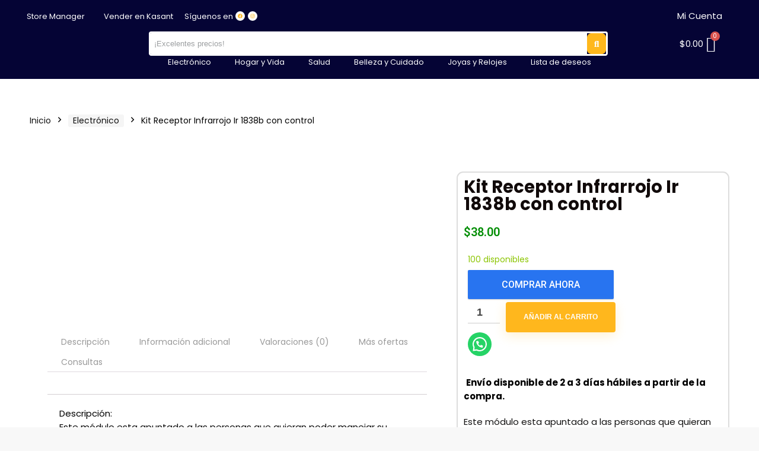

--- FILE ---
content_type: text/css; charset=UTF-8
request_url: https://kasant.com/wp-content/uploads/elementor/css/post-1907.css?ver=1768948210
body_size: 1165
content:
.elementor-1907 .elementor-element.elementor-element-9139753:not(.elementor-motion-effects-element-type-background), .elementor-1907 .elementor-element.elementor-element-9139753 > .elementor-motion-effects-container > .elementor-motion-effects-layer{background-color:#050435;}.elementor-1907 .elementor-element.elementor-element-9139753{transition:background 0.3s, border 0.3s, border-radius 0.3s, box-shadow 0.3s;}.elementor-1907 .elementor-element.elementor-element-9139753 > .elementor-background-overlay{transition:background 0.3s, border-radius 0.3s, opacity 0.3s;}.elementor-bc-flex-widget .elementor-1907 .elementor-element.elementor-element-51befaf.elementor-column .elementor-widget-wrap{align-items:center;}.elementor-1907 .elementor-element.elementor-element-51befaf.elementor-column.elementor-element[data-element_type="column"] > .elementor-widget-wrap.elementor-element-populated{align-content:center;align-items:center;}.elementor-1907 .elementor-element.elementor-element-51befaf > .elementor-element-populated{padding:0px 0px 0px 0px;}.elementor-1907 .elementor-element.elementor-element-8c06a4f{text-align:left;}.elementor-1907 .elementor-element.elementor-element-8c06a4f .elementor-heading-title{color:#FFFFFF;font-size:13px;}.elementor-bc-flex-widget .elementor-1907 .elementor-element.elementor-element-959df8b.elementor-column .elementor-widget-wrap{align-items:center;}.elementor-1907 .elementor-element.elementor-element-959df8b.elementor-column.elementor-element[data-element_type="column"] > .elementor-widget-wrap.elementor-element-populated{align-content:center;align-items:center;}.elementor-1907 .elementor-element.elementor-element-959df8b > .elementor-element-populated{padding:0px 0px 0px 6px;}.elementor-1907 .elementor-element.elementor-element-6d92846{text-align:right;}.elementor-1907 .elementor-element.elementor-element-6d92846 .elementor-heading-title{color:#FFFFFF;font-size:13px;}.elementor-bc-flex-widget .elementor-1907 .elementor-element.elementor-element-0d5e86e.elementor-column .elementor-widget-wrap{align-items:center;}.elementor-1907 .elementor-element.elementor-element-0d5e86e.elementor-column.elementor-element[data-element_type="column"] > .elementor-widget-wrap.elementor-element-populated{align-content:center;align-items:center;}.elementor-1907 .elementor-element.elementor-element-0d5e86e > .elementor-element-populated{padding:4px 4px 4px 4px;}.elementor-1907 .elementor-element.elementor-element-5a10181{text-align:right;}.elementor-1907 .elementor-element.elementor-element-5a10181 .elementor-heading-title{color:#FFFFFF;font-size:13px;}.elementor-bc-flex-widget .elementor-1907 .elementor-element.elementor-element-c2b06cb.elementor-column .elementor-widget-wrap{align-items:center;}.elementor-1907 .elementor-element.elementor-element-c2b06cb.elementor-column.elementor-element[data-element_type="column"] > .elementor-widget-wrap.elementor-element-populated{align-content:center;align-items:center;}.elementor-1907 .elementor-element.elementor-element-c2b06cb > .elementor-element-populated{padding:0px 0px 0px 0px;}.elementor-1907 .elementor-element.elementor-element-cba7819{--grid-template-columns:repeat(0, auto);--icon-size:8px;--grid-column-gap:5px;--grid-row-gap:0px;}.elementor-1907 .elementor-element.elementor-element-cba7819 .elementor-social-icon{background-color:#FFFFFF;}.elementor-1907 .elementor-element.elementor-element-cba7819 .elementor-social-icon i{color:#FFB81C;}.elementor-1907 .elementor-element.elementor-element-cba7819 .elementor-social-icon svg{fill:#FFB81C;}.elementor-bc-flex-widget .elementor-1907 .elementor-element.elementor-element-cd73e14.elementor-column .elementor-widget-wrap{align-items:center;}.elementor-1907 .elementor-element.elementor-element-cd73e14.elementor-column.elementor-element[data-element_type="column"] > .elementor-widget-wrap.elementor-element-populated{align-content:center;align-items:center;}.elementor-bc-flex-widget .elementor-1907 .elementor-element.elementor-element-79958e4.elementor-column .elementor-widget-wrap{align-items:center;}.elementor-1907 .elementor-element.elementor-element-79958e4.elementor-column.elementor-element[data-element_type="column"] > .elementor-widget-wrap.elementor-element-populated{align-content:center;align-items:center;}.elementor-1907 .elementor-element.elementor-element-79958e4 > .elementor-element-populated{padding:0px 0px 0px 0px;}.elementor-bc-flex-widget .elementor-1907 .elementor-element.elementor-element-49fa44e.elementor-column .elementor-widget-wrap{align-items:center;}.elementor-1907 .elementor-element.elementor-element-49fa44e.elementor-column.elementor-element[data-element_type="column"] > .elementor-widget-wrap.elementor-element-populated{align-content:center;align-items:center;}.elementor-1907 .elementor-element.elementor-element-85115b4{text-align:right;}.elementor-1907 .elementor-element.elementor-element-85115b4 .elementor-heading-title{color:#FFFFFF;}.elementor-1907 .elementor-element.elementor-element-9a586b4{transition:background 0.3s, border 0.3s, border-radius 0.3s, box-shadow 0.3s;}.elementor-1907 .elementor-element.elementor-element-9a586b4 > .elementor-background-overlay{transition:background 0.3s, border-radius 0.3s, opacity 0.3s;}.elementor-1907 .elementor-element.elementor-element-c82a8b8{text-align:left;}.elementor-1907 .elementor-element.elementor-element-c82a8b8 img{width:44%;box-shadow:0px 0px 10px 0px rgba(0, 0, 0, 0);}.elementor-bc-flex-widget .elementor-1907 .elementor-element.elementor-element-b2bc9a9.elementor-column .elementor-widget-wrap{align-items:center;}.elementor-1907 .elementor-element.elementor-element-b2bc9a9.elementor-column.elementor-element[data-element_type="column"] > .elementor-widget-wrap.elementor-element-populated{align-content:center;align-items:center;}.elementor-1907 .elementor-element.elementor-element-acc1670 .hfe-search-form__container{min-height:32px;}.elementor-1907 .elementor-element.elementor-element-acc1670 .hfe-search-submit{min-width:32px;background-color:#FFB81C;font-size:15px;}.elementor-1907 .elementor-element.elementor-element-acc1670 .hfe-search-form__input{padding-left:calc(32px / 5);padding-right:calc(32px / 5);}.elementor-1907 .elementor-element.elementor-element-acc1670 .hfe-search-form__container .hfe-search-submit{width:10px;}.elementor-1907 .elementor-element.elementor-element-acc1670 .hfe-close-icon-yes button#clear_with_button{right:10px;}.elementor-1907 .elementor-element.elementor-element-acc1670 .hfe-search-form__container button#clear i:before,
					.elementor-1907 .elementor-element.elementor-element-acc1670 .hfe-search-icon-toggle button#clear i:before,
				.elementor-1907 .elementor-element.elementor-element-acc1670 .hfe-search-form__container button#clear-with-button i:before{font-size:0px;}.elementor-1907 .elementor-element.elementor-element-acc1670 > .elementor-widget-container{margin:0px 0px 0px 0px;}.elementor-1907 .elementor-element.elementor-element-acc1670 .hfe-search-form__input::placeholder{color:#9C9FA1;}.elementor-1907 .elementor-element.elementor-element-acc1670 .hfe-search-form__input, .elementor-1907 .elementor-element.elementor-element-acc1670 .hfe-input-focus .hfe-search-icon-toggle .hfe-search-form__input{background-color:#FFFFFF;}.elementor-1907 .elementor-element.elementor-element-acc1670 .hfe-search-icon-toggle .hfe-search-form__input{background-color:transparent;}.elementor-1907 .elementor-element.elementor-element-acc1670 .hfe-search-form__container ,.elementor-1907 .elementor-element.elementor-element-acc1670 .hfe-search-icon-toggle .hfe-search-form__input,.elementor-1907 .elementor-element.elementor-element-acc1670 .hfe-input-focus .hfe-search-icon-toggle .hfe-search-form__input{border-style:solid;}.elementor-1907 .elementor-element.elementor-element-acc1670 .hfe-search-form__container, .elementor-1907 .elementor-element.elementor-element-acc1670 .hfe-search-icon-toggle .hfe-search-form__input,.elementor-1907 .elementor-element.elementor-element-acc1670 .hfe-input-focus .hfe-search-icon-toggle .hfe-search-form__input{border-color:#FFFFFF;border-width:3px 3px 3px 3px;border-radius:4px;}.elementor-1907 .elementor-element.elementor-element-acc1670 button.hfe-search-submit{color:#fff;}.elementor-1907 .elementor-element.elementor-element-acc1670 .hfe-search-form__container button#clear-with-button,
					.elementor-1907 .elementor-element.elementor-element-acc1670 .hfe-search-form__container button#clear,
					.elementor-1907 .elementor-element.elementor-element-acc1670 .hfe-search-icon-toggle button#clear{color:#7a7a7a;}.elementor-bc-flex-widget .elementor-1907 .elementor-element.elementor-element-c11c296.elementor-column .elementor-widget-wrap{align-items:center;}.elementor-1907 .elementor-element.elementor-element-c11c296.elementor-column.elementor-element[data-element_type="column"] > .elementor-widget-wrap.elementor-element-populated{align-content:center;align-items:center;}.elementor-1907 .elementor-element.elementor-element-4766926 .hfe-menu-cart__toggle .elementor-button,.elementor-1907 .elementor-element.elementor-element-4766926 .hfe-cart-menu-wrap-default .hfe-cart-count:after, .elementor-1907 .elementor-element.elementor-element-4766926 .hfe-cart-menu-wrap-default .hfe-cart-count{border-width:0px 0px 0px 0px;}.elementor-1907 .elementor-element.elementor-element-4766926 .hfe-menu-cart__toggle .elementor-button,.elementor-1907 .elementor-element.elementor-element-4766926 .hfe-cart-menu-wrap-default span.hfe-cart-count{color:#FFFFFF;}.elementor-1907 .elementor-element.elementor-element-4766926 .hfe-menu-cart__toggle .elementor-button-icon{font-size:26px;}.elementor-1907 .elementor-element.elementor-element-2f6baa3{margin-top:-16px;margin-bottom:0px;}.elementor-1907 .elementor-element.elementor-element-cfa25c7 > .elementor-element-populated{padding:0px 0px 0px 0px;}.elementor-1907 .elementor-element.elementor-element-182b968 .elementor-menu-toggle{margin:0 auto;background-color:#FFFFFF;}.elementor-1907 .elementor-element.elementor-element-182b968 .elementor-nav-menu .elementor-item{font-size:13px;}.elementor-1907 .elementor-element.elementor-element-182b968 .elementor-nav-menu--main .elementor-item{color:#FFFFFF;fill:#FFFFFF;}.elementor-1907 .elementor-element.elementor-element-182b968 .elementor-nav-menu--main .elementor-item:hover,
					.elementor-1907 .elementor-element.elementor-element-182b968 .elementor-nav-menu--main .elementor-item.elementor-item-active,
					.elementor-1907 .elementor-element.elementor-element-182b968 .elementor-nav-menu--main .elementor-item.highlighted,
					.elementor-1907 .elementor-element.elementor-element-182b968 .elementor-nav-menu--main .elementor-item:focus{color:#FFB81C;fill:#FFB81C;}.elementor-1907 .elementor-element.elementor-element-182b968 .elementor-nav-menu--main:not(.e--pointer-framed) .elementor-item:before,
					.elementor-1907 .elementor-element.elementor-element-182b968 .elementor-nav-menu--main:not(.e--pointer-framed) .elementor-item:after{background-color:#61CE7000;}.elementor-1907 .elementor-element.elementor-element-182b968 .e--pointer-framed .elementor-item:before,
					.elementor-1907 .elementor-element.elementor-element-182b968 .e--pointer-framed .elementor-item:after{border-color:#61CE7000;}.elementor-1907 .elementor-element.elementor-element-182b968 .elementor-nav-menu--dropdown a:hover,
					.elementor-1907 .elementor-element.elementor-element-182b968 .elementor-nav-menu--dropdown a.elementor-item-active,
					.elementor-1907 .elementor-element.elementor-element-182b968 .elementor-nav-menu--dropdown a.highlighted{background-color:#3FB1E5;}.elementor-1907 .elementor-element.elementor-element-182b968 div.elementor-menu-toggle{color:#3FB1E5;}.elementor-1907 .elementor-element.elementor-element-182b968 div.elementor-menu-toggle svg{fill:#3FB1E5;}.elementor-1907 .elementor-element.elementor-element-4e9b586{transition:background 0.3s, border 0.3s, border-radius 0.3s, box-shadow 0.3s;}.elementor-1907 .elementor-element.elementor-element-4e9b586 > .elementor-background-overlay{transition:background 0.3s, border-radius 0.3s, opacity 0.3s;}.elementor-bc-flex-widget .elementor-1907 .elementor-element.elementor-element-8802e9d.elementor-column .elementor-widget-wrap{align-items:center;}.elementor-1907 .elementor-element.elementor-element-8802e9d.elementor-column.elementor-element[data-element_type="column"] > .elementor-widget-wrap.elementor-element-populated{align-content:center;align-items:center;}.elementor-bc-flex-widget .elementor-1907 .elementor-element.elementor-element-5b0d5d5.elementor-column .elementor-widget-wrap{align-items:center;}.elementor-1907 .elementor-element.elementor-element-5b0d5d5.elementor-column.elementor-element[data-element_type="column"] > .elementor-widget-wrap.elementor-element-populated{align-content:center;align-items:center;}.elementor-1907 .elementor-element.elementor-element-b7fcd08 .hfe-menu-cart__toggle .elementor-button,.elementor-1907 .elementor-element.elementor-element-b7fcd08 .hfe-cart-menu-wrap-default .hfe-cart-count:after, .elementor-1907 .elementor-element.elementor-element-b7fcd08 .hfe-cart-menu-wrap-default .hfe-cart-count{border-width:0px 0px 0px 0px;}.elementor-1907 .elementor-element.elementor-element-b7fcd08 .hfe-menu-cart__toggle .elementor-button,.elementor-1907 .elementor-element.elementor-element-b7fcd08 .hfe-cart-menu-wrap-default span.hfe-cart-count{color:#FFFFFF;}.elementor-1907 .elementor-element.elementor-element-b7fcd08 .hfe-menu-cart__toggle .elementor-button-icon{font-size:26px;}.elementor-1907 .elementor-element.elementor-element-da000b3 .hfe-search-form__container{min-height:32px;}.elementor-1907 .elementor-element.elementor-element-da000b3 .hfe-search-submit{min-width:32px;background-color:#3FB1E5;font-size:15px;}.elementor-1907 .elementor-element.elementor-element-da000b3 .hfe-search-form__input{padding-left:calc(32px / 5);padding-right:calc(32px / 5);}.elementor-1907 .elementor-element.elementor-element-da000b3 .hfe-search-form__container .hfe-search-submit{width:10px;}.elementor-1907 .elementor-element.elementor-element-da000b3 .hfe-close-icon-yes button#clear_with_button{right:10px;}.elementor-1907 .elementor-element.elementor-element-da000b3 .hfe-search-form__container button#clear i:before,
					.elementor-1907 .elementor-element.elementor-element-da000b3 .hfe-search-icon-toggle button#clear i:before,
				.elementor-1907 .elementor-element.elementor-element-da000b3 .hfe-search-form__container button#clear-with-button i:before{font-size:0px;}.elementor-1907 .elementor-element.elementor-element-da000b3 > .elementor-widget-container{margin:0px 0px 0px 0px;}.elementor-1907 .elementor-element.elementor-element-da000b3 .hfe-search-form__input::placeholder{color:#9C9FA1;}.elementor-1907 .elementor-element.elementor-element-da000b3 .hfe-search-form__input, .elementor-1907 .elementor-element.elementor-element-da000b3 .hfe-input-focus .hfe-search-icon-toggle .hfe-search-form__input{background-color:#FFFFFF;}.elementor-1907 .elementor-element.elementor-element-da000b3 .hfe-search-icon-toggle .hfe-search-form__input{background-color:transparent;}.elementor-1907 .elementor-element.elementor-element-da000b3 .hfe-search-form__container ,.elementor-1907 .elementor-element.elementor-element-da000b3 .hfe-search-icon-toggle .hfe-search-form__input,.elementor-1907 .elementor-element.elementor-element-da000b3 .hfe-input-focus .hfe-search-icon-toggle .hfe-search-form__input{border-style:solid;}.elementor-1907 .elementor-element.elementor-element-da000b3 .hfe-search-form__container, .elementor-1907 .elementor-element.elementor-element-da000b3 .hfe-search-icon-toggle .hfe-search-form__input,.elementor-1907 .elementor-element.elementor-element-da000b3 .hfe-input-focus .hfe-search-icon-toggle .hfe-search-form__input{border-color:#FFFFFF;border-width:3px 3px 3px 3px;border-radius:4px;}.elementor-1907 .elementor-element.elementor-element-da000b3 button.hfe-search-submit{color:#fff;}.elementor-1907 .elementor-element.elementor-element-da000b3 .hfe-search-form__container button#clear-with-button,
					.elementor-1907 .elementor-element.elementor-element-da000b3 .hfe-search-form__container button#clear,
					.elementor-1907 .elementor-element.elementor-element-da000b3 .hfe-search-icon-toggle button#clear{color:#7a7a7a;}@media(max-width:767px){.elementor-1907 .elementor-element.elementor-element-51befaf{width:25%;}.elementor-1907 .elementor-element.elementor-element-959df8b{width:31%;}.elementor-1907 .elementor-element.elementor-element-0d5e86e{width:26%;}.elementor-1907 .elementor-element.elementor-element-c2b06cb{width:18%;}.elementor-1907 .elementor-element.elementor-element-cd73e14{width:25%;}.elementor-1907 .elementor-element.elementor-element-79958e4{width:28%;}.elementor-1907 .elementor-element.elementor-element-49fa44e{width:32%;}.elementor-1907 .elementor-element.elementor-element-de962dd{width:26%;}.elementor-1907 .elementor-element.elementor-element-c82a8b8 img{width:77%;}.elementor-1907 .elementor-element.elementor-element-b2bc9a9{width:38%;}.elementor-1907 .elementor-element.elementor-element-c11c296{width:27%;}.elementor-1907 .elementor-element.elementor-element-8802e9d{width:15%;}.elementor-1907 .elementor-element.elementor-element-5b0d5d5{width:85%;}.elementor-1907 .elementor-element.elementor-element-dd12ee4{padding:0px 0px 07px 0px;}.elementor-1907 .elementor-element.elementor-element-195f7b4{width:100%;}.elementor-1907 .elementor-element.elementor-element-195f7b4 > .elementor-element-populated{padding:0px 20px 0px 20px;}}@media(min-width:768px){.elementor-1907 .elementor-element.elementor-element-51befaf{width:9.487%;}.elementor-1907 .elementor-element.elementor-element-959df8b{width:11.24%;}.elementor-1907 .elementor-element.elementor-element-0d5e86e{width:8.873%;}.elementor-1907 .elementor-element.elementor-element-c2b06cb{width:10.108%;}.elementor-1907 .elementor-element.elementor-element-cd73e14{width:35%;}.elementor-1907 .elementor-element.elementor-element-79958e4{width:13.374%;}.elementor-1907 .elementor-element.elementor-element-49fa44e{width:11.325%;}.elementor-1907 .elementor-element.elementor-element-de962dd{width:17.304%;}.elementor-1907 .elementor-element.elementor-element-b2bc9a9{width:65.024%;}.elementor-1907 .elementor-element.elementor-element-c11c296{width:17.336%;}}

--- FILE ---
content_type: text/css; charset=UTF-8
request_url: https://kasant.com/wp-content/uploads/elementor/css/post-20972.css?ver=1768948299
body_size: 1211
content:
.elementor-20972 .elementor-element.elementor-element-014fb9f:not(.elementor-motion-effects-element-type-background), .elementor-20972 .elementor-element.elementor-element-014fb9f > .elementor-motion-effects-container > .elementor-motion-effects-layer{background-color:#FFFFFF;}.elementor-20972 .elementor-element.elementor-element-014fb9f{transition:background 0.3s, border 0.3s, border-radius 0.3s, box-shadow 0.3s;}.elementor-20972 .elementor-element.elementor-element-014fb9f > .elementor-background-overlay{transition:background 0.3s, border-radius 0.3s, opacity 0.3s;}.elementor-20972 .elementor-element.elementor-element-00b75a5{--spacer-size:25px;}.elementor-20972 .elementor-element.elementor-element-d35ad56:not(.elementor-motion-effects-element-type-background), .elementor-20972 .elementor-element.elementor-element-d35ad56 > .elementor-motion-effects-container > .elementor-motion-effects-layer{background-color:#FFFFFF;}.elementor-20972 .elementor-element.elementor-element-d35ad56{transition:background 0.3s, border 0.3s, border-radius 0.3s, box-shadow 0.3s;}.elementor-20972 .elementor-element.elementor-element-d35ad56 > .elementor-background-overlay{transition:background 0.3s, border-radius 0.3s, opacity 0.3s;}.elementor-20972 .elementor-element.elementor-element-b9b1cc4 > .elementor-element-populated{margin:30px 30px 30px 30px;--e-column-margin-right:30px;--e-column-margin-left:30px;}.elementor-20972 .elementor-element.elementor-element-582da5d > .elementor-widget-container{background-color:#FFFFFF;margin:10% 10% 10% 10%;padding:27px 27px 27px 27px;}.woocommerce .elementor-20972 .elementor-element.elementor-element-582da5d .woocommerce-product-gallery__trigger + .woocommerce-product-gallery__wrapper,
				.woocommerce .elementor-20972 .elementor-element.elementor-element-582da5d .flex-viewport, .woocommerce .elementor-20972 .elementor-element.elementor-element-582da5d .flex-control-thumbs img{border-style:none;}.woocommerce .elementor-20972 .elementor-element.elementor-element-582da5d .woocommerce-product-gallery__trigger + .woocommerce-product-gallery__wrapper,
					.woocommerce .elementor-20972 .elementor-element.elementor-element-582da5d .flex-viewport{border-radius:3% 3% 3% 3%;}.woocommerce .elementor-20972 .elementor-element.elementor-element-582da5d .flex-control-thumbs img{border-radius:7px 7px 7px 7px;}.woocommerce .elementor-20972 .elementor-element.elementor-element-582da5d .flex-control-thumbs li{padding-right:calc(1.5em / 2);padding-left:calc(1.5em / 2);padding-bottom:1.5em;}.woocommerce .elementor-20972 .elementor-element.elementor-element-582da5d .flex-control-thumbs{margin-right:calc(-1.5em / 2);margin-left:calc(-1.5em / 2);}.elementor-20972 .elementor-element.elementor-element-d7952e2 > .elementor-widget-container{margin:0% 0% 0% 0%;}.elementor-20972 .elementor-element.elementor-element-bea4e89.elementor-wc-products ul.products li.product{--button-align-display:flex;--button-align-direction:column;--button-align-justify:space-between;border-style:solid;border-width:0px 0px 0px 0px;border-radius:0px;padding:5px 5px 5px 5px;}.elementor-20972 .elementor-element.elementor-element-bea4e89{width:var( --container-widget-width, 98% );max-width:98%;--container-widget-width:98%;--container-widget-flex-grow:0;}.elementor-20972 .elementor-element.elementor-element-bea4e89 > .elementor-widget-container{--e-transform-scale:1;}.elementor-20972 .elementor-element.elementor-element-bea4e89.elementor-wc-products  ul.products{grid-column-gap:40px;grid-row-gap:40px;}.elementor-20972 .elementor-element.elementor-element-bea4e89.elementor-wc-products .attachment-woocommerce_thumbnail{margin-bottom:0px;}.elementor-20972 .elementor-element.elementor-element-bea4e89.elementor-wc-products ul.products li.product .woocommerce-loop-product__title, .elementor-20972 .elementor-element.elementor-element-bea4e89.elementor-wc-products ul.products li.product .woocommerce-loop-category__title{font-size:12px;}.woocommerce .elementor-20972 .elementor-element.elementor-element-bea4e89.elementor-wc-products .products > h2{color:#030553;}.elementor-20972 .elementor-element.elementor-element-bea4e89.elementor-wc-products ul.products li.product .price{color:#50039E;}.elementor-20972 .elementor-element.elementor-element-bea4e89.elementor-wc-products ul.products li.product .price ins{color:#50039E;}.elementor-20972 .elementor-element.elementor-element-bea4e89.elementor-wc-products ul.products li.product .price ins .amount{color:#50039E;}.elementor-20972 .elementor-element.elementor-element-bea4e89.elementor-wc-products ul.products li.product .price del{color:#040041;}.elementor-20972 .elementor-element.elementor-element-bea4e89.elementor-wc-products ul.products li.product .price del .amount{color:#040041;}.elementor-20972 .elementor-element.elementor-element-bea4e89.elementor-wc-products ul.products li.product .button{color:#FFFFFF;background-color:#000000;border-color:#0F006F;}.elementor-20972 .elementor-element.elementor-element-bea4e89.elementor-wc-products ul.products li.product .button:hover{color:#FFFFFF;background-color:#0010DA;}.elementor-20972 .elementor-element.elementor-element-bea4e89.elementor-wc-products .added_to_cart{color:#310083;font-size:10px;}.elementor-20972 .elementor-element.elementor-element-1f888f9:not(.elementor-motion-effects-element-type-background) > .elementor-widget-wrap, .elementor-20972 .elementor-element.elementor-element-1f888f9 > .elementor-widget-wrap > .elementor-motion-effects-container > .elementor-motion-effects-layer{background-color:#FFFFFF;}.elementor-bc-flex-widget .elementor-20972 .elementor-element.elementor-element-1f888f9.elementor-column .elementor-widget-wrap{align-items:flex-start;}.elementor-20972 .elementor-element.elementor-element-1f888f9.elementor-column.elementor-element[data-element_type="column"] > .elementor-widget-wrap.elementor-element-populated{align-content:flex-start;align-items:flex-start;}.elementor-20972 .elementor-element.elementor-element-1f888f9 > .elementor-widget-wrap > .elementor-widget:not(.elementor-widget__width-auto):not(.elementor-widget__width-initial):not(:last-child):not(.elementor-absolute){margin-bottom:40px;}.elementor-20972 .elementor-element.elementor-element-1f888f9:hover > .elementor-element-populated >  .elementor-background-overlay{opacity:0.5;}.elementor-20972 .elementor-element.elementor-element-1f888f9 > .elementor-element-populated{border-style:none;transition:background 0.3s, border 0.3s, border-radius 0.3s, box-shadow 0.3s;color:#111010;text-align:justify;margin:0px 0px 0px 0px;--e-column-margin-right:0px;--e-column-margin-left:0px;}.elementor-20972 .elementor-element.elementor-element-1f888f9 > .elementor-element-populated, .elementor-20972 .elementor-element.elementor-element-1f888f9 > .elementor-element-populated > .elementor-background-overlay, .elementor-20972 .elementor-element.elementor-element-1f888f9 > .elementor-background-slideshow{border-radius:10px 10px 10px 10px;}.elementor-20972 .elementor-element.elementor-element-1f888f9:hover > .elementor-element-populated{border-style:solid;border-color:#D6D6D6;}.elementor-20972 .elementor-element.elementor-element-1f888f9:hover > .elementor-element-populated, .elementor-20972 .elementor-element.elementor-element-1f888f9:hover > .elementor-element-populated > .elementor-background-overlay{border-radius:0px 0px 0px 0px;}.elementor-20972 .elementor-element.elementor-element-1f888f9 > .elementor-element-populated > .elementor-background-overlay{transition:background 0.3s, border-radius 0.3s, opacity 0.3s;}.elementor-20972 .elementor-element.elementor-element-1f888f9 .elementor-element-populated .elementor-heading-title{color:#110A0A;}.elementor-20972 .elementor-element.elementor-element-1f888f9{z-index:100;}.elementor-20972 .elementor-element.elementor-element-294139f{margin-top:0px;margin-bottom:0px;padding:20px 0px 100px 0px;}.elementor-20972 .elementor-element.elementor-element-b4514d3:not(.elementor-motion-effects-element-type-background) > .elementor-widget-wrap, .elementor-20972 .elementor-element.elementor-element-b4514d3 > .elementor-widget-wrap > .elementor-motion-effects-container > .elementor-motion-effects-layer{background-color:#FFFFFF;}.elementor-20972 .elementor-element.elementor-element-b4514d3 > .elementor-element-populated >  .elementor-background-overlay{filter:brightness( 100% ) contrast( 100% ) saturate( 100% ) blur( 0px ) hue-rotate( 0deg );}.elementor-20972 .elementor-element.elementor-element-b4514d3 > .elementor-element-populated{border-style:solid;border-width:2px 2px 2px 2px;border-color:#DDDDDD;transition:background 0.3s, border 0.3s, border-radius 0.3s, box-shadow 0.3s;text-align:left;margin:0px 0px 0px 0px;--e-column-margin-right:0px;--e-column-margin-left:0px;}.elementor-20972 .elementor-element.elementor-element-b4514d3 > .elementor-element-populated, .elementor-20972 .elementor-element.elementor-element-b4514d3 > .elementor-element-populated > .elementor-background-overlay, .elementor-20972 .elementor-element.elementor-element-b4514d3 > .elementor-background-slideshow{border-radius:11px 11px 11px 11px;}.elementor-20972 .elementor-element.elementor-element-b4514d3 > .elementor-element-populated > .elementor-background-overlay{transition:background 0.3s, border-radius 0.3s, opacity 0.3s;}.elementor-20972 .elementor-element.elementor-element-4574fd6{text-align:left;}.elementor-20972 .elementor-element.elementor-element-f58d502{text-align:left;}.woocommerce .elementor-20972 .elementor-element.elementor-element-f58d502 .price{color:#008D03;font-family:"Roboto", Sans-serif;font-size:20px;font-weight:600;line-height:25px;}.woocommerce .elementor-20972 .elementor-element.elementor-element-f58d502 .price ins{color:#19692E;}body:not(.rtl) .elementor-20972 .elementor-element.elementor-element-f58d502:not(.elementor-product-price-block-yes) del{margin-right:7px;}body.rtl .elementor-20972 .elementor-element.elementor-element-f58d502:not(.elementor-product-price-block-yes) del{margin-left:7px;}.elementor-20972 .elementor-element.elementor-element-f58d502.elementor-product-price-block-yes del{margin-bottom:7px;}.elementor-20972 .elementor-element.elementor-element-4336bdc > .elementor-widget-container{margin:0px 0px 0px 0px;padding:7px 7px 7px 7px;}.elementor-20972 .elementor-element.elementor-element-4336bdc .cart button{font-size:12px;border-style:solid;border-radius:10px 10px 10px 10px;padding:0px 7px 0px 7px;transition:all 0.2s;}.elementor-20972 .elementor-element.elementor-element-4336bdc .quantity .qty{padding:7px 7px 7px 7px;transition:all 0.2s;}.elementor-20972 .elementor-element.elementor-element-f6c5365:not(.elementor-motion-effects-element-type-background), .elementor-20972 .elementor-element.elementor-element-f6c5365 > .elementor-motion-effects-container > .elementor-motion-effects-layer{background-color:#FFFFFF;}.elementor-20972 .elementor-element.elementor-element-f6c5365{transition:background 0.3s, border 0.3s, border-radius 0.3s, box-shadow 0.3s;margin-top:0px;margin-bottom:0px;padding:0px 0px 0px 0px;}.elementor-20972 .elementor-element.elementor-element-f6c5365 > .elementor-background-overlay{transition:background 0.3s, border-radius 0.3s, opacity 0.3s;}.elementor-20972 .elementor-element.elementor-element-045611f{text-align:left;}.woocommerce .elementor-20972 .elementor-element.elementor-element-045611f .price{color:#008D03;font-family:"Roboto", Sans-serif;font-size:20px;font-weight:600;line-height:25px;}.woocommerce .elementor-20972 .elementor-element.elementor-element-045611f .price ins{color:#19692E;}body:not(.rtl) .elementor-20972 .elementor-element.elementor-element-045611f:not(.elementor-product-price-block-yes) del{margin-right:7px;}body.rtl .elementor-20972 .elementor-element.elementor-element-045611f:not(.elementor-product-price-block-yes) del{margin-left:7px;}.elementor-20972 .elementor-element.elementor-element-045611f.elementor-product-price-block-yes del{margin-bottom:7px;}.elementor-20972 .elementor-element.elementor-element-02a8cba .elementor-button-content-wrapper{flex-direction:row;}.elementor-20972 .elementor-element.elementor-element-02a8cba .elementor-button .elementor-button-content-wrapper{gap:7px;}.elementor-20972 .elementor-element.elementor-element-02a8cba .elementor-button{font-size:17px;font-weight:bold;letter-spacing:0.7px;box-shadow:0px 0px 10px 0px rgba(0,0,0,0.5);}@media(max-width:1024px){.elementor-20972 .elementor-element.elementor-element-bea4e89.elementor-wc-products  ul.products{grid-column-gap:20px;grid-row-gap:40px;}}@media(min-width:768px){.elementor-20972 .elementor-element.elementor-element-b9b1cc4{width:60%;}.elementor-20972 .elementor-element.elementor-element-1f888f9{width:39.959%;}.elementor-20972 .elementor-element.elementor-element-97ee356{width:57.459%;}.elementor-20972 .elementor-element.elementor-element-a846816{width:42.509%;}}@media(max-width:767px){.elementor-20972 .elementor-element.elementor-element-b9b1cc4{width:99%;}.elementor-20972 .elementor-element.elementor-element-d7952e2 > .elementor-widget-container{margin:0% 0% 0% 0%;}.elementor-20972 .elementor-element.elementor-element-bea4e89.elementor-wc-products  ul.products{grid-column-gap:20px;grid-row-gap:40px;}}